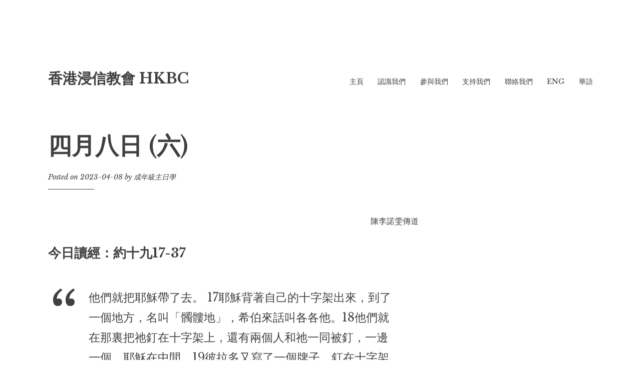

--- FILE ---
content_type: text/html; charset=UTF-8
request_url: https://www5.hkbaptistchurch.org.hk/ministry/2023/04/08/9208/
body_size: 7113
content:
<!DOCTYPE html>
<html lang="en-US">
<head>
<meta charset="UTF-8">
<meta name="viewport" content="width=device-width, initial-scale=1">
<link rel="profile" href="http://gmpg.org/xfn/11">
<link rel="pingback" href="https://www5.hkbaptistchurch.org.hk/ministry/xmlrpc.php">

<title>四月八日 (六) &#8211; 香港浸信教會 HKBC</title>
<meta name='robots' content='max-image-preview:large' />
<link rel='dns-prefetch' href='//fonts.googleapis.com' />
<link rel='dns-prefetch' href='//s.w.org' />
<link rel="alternate" type="application/rss+xml" title="香港浸信教會 HKBC &raquo; Feed" href="https://www5.hkbaptistchurch.org.hk/ministry/feed/" />
<link rel="alternate" type="application/rss+xml" title="香港浸信教會 HKBC &raquo; Comments Feed" href="https://www5.hkbaptistchurch.org.hk/ministry/comments/feed/" />
		<script type="text/javascript">
			window._wpemojiSettings = {"baseUrl":"https:\/\/s.w.org\/images\/core\/emoji\/13.1.0\/72x72\/","ext":".png","svgUrl":"https:\/\/s.w.org\/images\/core\/emoji\/13.1.0\/svg\/","svgExt":".svg","source":{"concatemoji":"https:\/\/www5.hkbaptistchurch.org.hk\/ministry\/wp-includes\/js\/wp-emoji-release.min.js?ver=5.8.12"}};
			!function(e,a,t){var n,r,o,i=a.createElement("canvas"),p=i.getContext&&i.getContext("2d");function s(e,t){var a=String.fromCharCode;p.clearRect(0,0,i.width,i.height),p.fillText(a.apply(this,e),0,0);e=i.toDataURL();return p.clearRect(0,0,i.width,i.height),p.fillText(a.apply(this,t),0,0),e===i.toDataURL()}function c(e){var t=a.createElement("script");t.src=e,t.defer=t.type="text/javascript",a.getElementsByTagName("head")[0].appendChild(t)}for(o=Array("flag","emoji"),t.supports={everything:!0,everythingExceptFlag:!0},r=0;r<o.length;r++)t.supports[o[r]]=function(e){if(!p||!p.fillText)return!1;switch(p.textBaseline="top",p.font="600 32px Arial",e){case"flag":return s([127987,65039,8205,9895,65039],[127987,65039,8203,9895,65039])?!1:!s([55356,56826,55356,56819],[55356,56826,8203,55356,56819])&&!s([55356,57332,56128,56423,56128,56418,56128,56421,56128,56430,56128,56423,56128,56447],[55356,57332,8203,56128,56423,8203,56128,56418,8203,56128,56421,8203,56128,56430,8203,56128,56423,8203,56128,56447]);case"emoji":return!s([10084,65039,8205,55357,56613],[10084,65039,8203,55357,56613])}return!1}(o[r]),t.supports.everything=t.supports.everything&&t.supports[o[r]],"flag"!==o[r]&&(t.supports.everythingExceptFlag=t.supports.everythingExceptFlag&&t.supports[o[r]]);t.supports.everythingExceptFlag=t.supports.everythingExceptFlag&&!t.supports.flag,t.DOMReady=!1,t.readyCallback=function(){t.DOMReady=!0},t.supports.everything||(n=function(){t.readyCallback()},a.addEventListener?(a.addEventListener("DOMContentLoaded",n,!1),e.addEventListener("load",n,!1)):(e.attachEvent("onload",n),a.attachEvent("onreadystatechange",function(){"complete"===a.readyState&&t.readyCallback()})),(n=t.source||{}).concatemoji?c(n.concatemoji):n.wpemoji&&n.twemoji&&(c(n.twemoji),c(n.wpemoji)))}(window,document,window._wpemojiSettings);
		</script>
		<style type="text/css">
img.wp-smiley,
img.emoji {
	display: inline !important;
	border: none !important;
	box-shadow: none !important;
	height: 1em !important;
	width: 1em !important;
	margin: 0 .07em !important;
	vertical-align: -0.1em !important;
	background: none !important;
	padding: 0 !important;
}
</style>
	<link rel='stylesheet' id='wp-block-library-css'  href='https://www5.hkbaptistchurch.org.hk/ministry/wp-includes/css/dist/block-library/style.min.css?ver=5.8.12' type='text/css' media='all' />
<style id='wp-block-library-inline-css' type='text/css'>
.has-text-align-justify{text-align:justify;}
</style>
<link rel='stylesheet' id='parent-style-css'  href='https://www5.hkbaptistchurch.org.hk/ministry/wp-content/themes/libre/style.css?ver=5.8.12' type='text/css' media='all' />
<link rel='stylesheet' id='libre-style-css'  href='https://www5.hkbaptistchurch.org.hk/ministry/wp-content/themes/libre-child/style.css?ver=5.8.12' type='text/css' media='all' />
<link rel='stylesheet' id='libre-libre-css'  href='https://fonts.googleapis.com/css?family=Libre+Baskerville%3A400%2C400italic%2C700&#038;subset=latin%2Clatin-ext' type='text/css' media='all' />
<link rel='stylesheet' id='jetpack_css-css'  href='https://www5.hkbaptistchurch.org.hk/ministry/wp-content/plugins/jetpack/css/jetpack.css?ver=9.8.3' type='text/css' media='all' />
<script type='text/javascript' id='jquery-core-js-extra'>
/* <![CDATA[ */
var appp_ajax_login = {"processing":"Logging in....","required":"Fields are required","error":"Error Logging in"};
/* ]]> */
</script>
<script type='text/javascript' src='https://www5.hkbaptistchurch.org.hk/ministry/wp-includes/js/jquery/jquery.min.js?ver=3.6.0' id='jquery-core-js'></script>
<script type='text/javascript' src='https://www5.hkbaptistchurch.org.hk/ministry/wp-includes/js/jquery/jquery-migrate.min.js?ver=3.3.2' id='jquery-migrate-js'></script>
<script type='text/javascript' src='https://www5.hkbaptistchurch.org.hk/ministry/wp-content/plugins/apppresser/js/no-app.js?ver=4.5.0' id='appp-no-app-js'></script>
<link rel="https://api.w.org/" href="https://www5.hkbaptistchurch.org.hk/ministry/wp-json/" /><link rel="alternate" type="application/json" href="https://www5.hkbaptistchurch.org.hk/ministry/wp-json/wp/v2/posts/9208" /><link rel="EditURI" type="application/rsd+xml" title="RSD" href="https://www5.hkbaptistchurch.org.hk/ministry/xmlrpc.php?rsd" />
<link rel="wlwmanifest" type="application/wlwmanifest+xml" href="https://www5.hkbaptistchurch.org.hk/ministry/wp-includes/wlwmanifest.xml" /> 
<meta name="generator" content="WordPress 5.8.12" />
<link rel="canonical" href="https://www5.hkbaptistchurch.org.hk/ministry/2023/04/08/9208/" />
<link rel='shortlink' href='https://www5.hkbaptistchurch.org.hk/ministry/?p=9208' />
<link rel="alternate" type="application/json+oembed" href="https://www5.hkbaptistchurch.org.hk/ministry/wp-json/oembed/1.0/embed?url=https%3A%2F%2Fwww5.hkbaptistchurch.org.hk%2Fministry%2F2023%2F04%2F08%2F9208%2F" />
<link rel="alternate" type="text/xml+oembed" href="https://www5.hkbaptistchurch.org.hk/ministry/wp-json/oembed/1.0/embed?url=https%3A%2F%2Fwww5.hkbaptistchurch.org.hk%2Fministry%2F2023%2F04%2F08%2F9208%2F&#038;format=xml" />
<style type='text/css'>img#wpstats{display:none}</style>
		<link rel="icon" href="https://www5.hkbaptistchurch.org.hk/ministry/wp-content/uploads/2020/02/cropped-Square_sm-32x32.png" sizes="32x32" />
<link rel="icon" href="https://www5.hkbaptistchurch.org.hk/ministry/wp-content/uploads/2020/02/cropped-Square_sm-192x192.png" sizes="192x192" />
<link rel="apple-touch-icon" href="https://www5.hkbaptistchurch.org.hk/ministry/wp-content/uploads/2020/02/cropped-Square_sm-180x180.png" />
<meta name="msapplication-TileImage" content="https://www5.hkbaptistchurch.org.hk/ministry/wp-content/uploads/2020/02/cropped-Square_sm-270x270.png" />
		<style type="text/css" id="wp-custom-css">
			.secondary {
    display: none;
}

body.single #main .entry-footer {
    display: none;
}		</style>
		</head>

<body class="post-template-default single single-post postid-9208 single-format-standard group-blog singular">
<div id="page" class="hfeed site">
	<a class="skip-link screen-reader-text" href="#content">Skip to content</a>
		<header id="masthead" class="site-header" role="banner">
		<div class="site-branding">
							<a href="https://www5.hkbaptistchurch.org.hk/ministry/" class="site-logo-link" rel="home" itemprop="url"></a>										<p class="site-title"><a href="https://www5.hkbaptistchurch.org.hk/ministry/" rel="home">香港浸信教會 HKBC</a></p>
					</div><!-- .site-branding -->

		<nav id="site-navigation" class="main-navigation" role="navigation">
			<button class="menu-toggle" aria-controls="primary-menu" aria-expanded="false">Menu</button>
			<div class="menu-hkbc-container"><ul id="primary-menu" class="menu"><li id="menu-item-4675" class="menu-item menu-item-type-custom menu-item-object-custom menu-item-home menu-item-4675"><a href="https://www5.hkbaptistchurch.org.hk/ministry/">主頁</a></li>
<li id="menu-item-4690" class="menu-item menu-item-type-custom menu-item-object-custom menu-item-4690"><a href="https://www.hkbaptistchurch.org.hk/home/about/">認識我們</a></li>
<li id="menu-item-4691" class="menu-item menu-item-type-custom menu-item-object-custom menu-item-4691"><a href="https://www.hkbaptistchurch.org.hk/home/join/">參與我們</a></li>
<li id="menu-item-4692" class="menu-item menu-item-type-custom menu-item-object-custom menu-item-4692"><a href="https://www.hkbaptistchurch.org.hk/home/offering/">支持我們</a></li>
<li id="menu-item-4693" class="menu-item menu-item-type-custom menu-item-object-custom menu-item-4693"><a href="https://www.hkbaptistchurch.org.hk/home/contact/">聯絡我們</a></li>
<li id="menu-item-4694" class="menu-item menu-item-type-custom menu-item-object-custom menu-item-4694"><a href="http://hkbc.org/english">ENG</a></li>
<li id="menu-item-4695" class="menu-item menu-item-type-custom menu-item-object-custom menu-item-4695"><a href="http://hkbc.org/huayu">華語</a></li>
</ul></div>		</nav><!-- #site-navigation -->

	</header><!-- #masthead -->

	<div id="content" class="site-content">

	<div id="primary" class="content-area">
		<main id="main" class="site-main" role="main">

		
			
<article id="post-9208" class="post-9208 post type-post status-publish format-standard hentry category-2023journal-lent">
	<header class="entry-header">
		<h1 class="entry-title">四月八日 (六)</h1>
		<div class="entry-meta">
			<span class="posted-on">Posted on <a href="https://www5.hkbaptistchurch.org.hk/ministry/2023/04/08/9208/" rel="bookmark"><time class="entry-date published" datetime="2023-04-08T06:00:00+08:00">2023-04-08</time><time class="updated" datetime="2023-04-06T09:23:02+08:00">2023-04-06</time></a></span><span class="byline"> by <span class="author vcard"><a class="url fn n" href="https://www5.hkbaptistchurch.org.hk/ministry/author/sundayschool/">成年級主日學</a></span></span>		</div><!-- .entry-meta -->
	</header><!-- .entry-header -->

	<div class="entry-content">
		
<p class="has-text-align-right">陳李諾雯傳道</p>



<p style="font-size:26px"><strong>今日讀經：約十九17-37</strong></p>



<blockquote class="wp-block-quote"><p>他們就把耶穌帶了去。 17耶穌背著自己的十字架出來，到了一個地方，名叫「髑髏地」，希伯來話叫各各他。18他們就在那裏把祂釘在十字架上，還有兩個人和祂一同被釘，一邊一個，耶穌在中間。19彼拉多又寫了一個牌子，釘在十字架上，寫的是：「猶太人的王，拿撒勒人耶穌。」20有許多猶太人念這牌子，因為耶穌被釘十字架的地方靠近城，而且牌子是用希伯來、羅馬、希臘三種文字寫的。21猶太人的祭司長就對彼拉多說：「不要寫『猶太人的王』，要寫『那人說：我是猶太人的王』。」22彼拉多回答：「我寫了就寫了。」</p><p>23士兵把耶穌釘在十字架上以後，把祂的衣服拿來分為四份，每人一份。他們又拿祂的內衣，這件內衣沒有縫，是上下一片織成的。24他們就彼此說：「我們不要撕開，我們抽籤，看是誰的。」這要應驗經上的話說：</p><p>「他們分了我的外衣，</p><p>為我的內衣抽籤。」</p><p>士兵果然做了這些事。 25站在耶穌十字架旁邊的，有祂的母親、姨母、革羅罷的妻子馬利亞，和抹大拉的馬利亞。26耶穌見母親和祂所愛的那門徒站在旁邊，就對母親說：「母親，看，你的兒子！」27又對那門徒說：「看，你的母親！」從那刻起，那門徒就接她到自己家裏去了。28這事以後，耶穌知道各樣的事已經成了，為使經上的話應驗，就說：「我渴了。」29有一個盛滿了醋的罐子放在那裏，他們就拿海綿蘸滿了醋，綁在牛膝草上，送到祂嘴邊。30耶穌嘗了那醋，說：「成了！」就低下頭，斷了氣。</p><p>31因為這日是預備日，又因為那安息日是個大日子，猶太人就來求彼拉多叫人打斷他們的腿，把他們搬走，免得屍首在安息日留在十字架上。32於是士兵來，把第一個人的腿，和與耶穌同釘的另一個人的腿，都打斷了。33當他們來到耶穌那裏，見祂已經死了，就沒有打斷祂的腿。34然而有一個士兵拿槍扎祂的肋旁，立刻有血和水流出來。35看見這事的人作了見證—祂的見證是真的，祂知道自己所說的是真的—好讓你們也信。36這些事發生，為要應驗經上的話：「祂的骨頭一根也不可折斷。」37另有經文也說：「他們要仰望自己所扎的人。」</p></blockquote>



<p>                   </p>



<p class="has-medium-font-size">親愛的主耶穌，我要是張開耳朵，</p>



<p class="has-medium-font-size">便聽見祢的呼吸聲與脈搏聲隨時間越來越微小。</p>



<p class="has-medium-font-size">我又看見寶貴的鮮血被濺在路上，在十架下仰視，更看見祢被舉起了，</p>



<p class="has-medium-font-size">祢的血也在十架上滴下，更沾在我的面龐上。</p>



<p class="has-medium-font-size">我的淚不由自主地流下，我再不能仰視，只能跪在祢跟前痛悲。</p>



<p class="has-medium-font-size">可是，這最痛的一天並不寧靜：</p>



<p class="has-medium-font-size">猶太人死纏彼拉多的吵鬧聲，</p>



<p class="has-medium-font-size">彼拉多最後為耶穌站立呼喝愚頑者的聲音，</p>



<p class="has-medium-font-size">更有失去情感的兵丁嗤笑玩樂的聲音。</p>



<p class="has-medium-font-size">在稍遠的一旁，更有偷偷悲啼的婦女們、母親馬利亞及門徒，</p>



<p class="has-medium-font-size">他們無法大聲申訴，只能無聲地滴下不捨的眼淚。</p>



<p class="has-medium-font-size">他們雖然和我們一樣走到耶穌身旁，但沒有一人可以真正與耶穌分嘗苦痛。</p>



<p class="has-medium-font-size">這是一段孤單而困苦的路途，但祢卻至死仍堅定地走在這無人的路途上。</p>



<p class="has-medium-font-size">可是，祢在最痛的那時刻未有注視自己所承受的有多大，卻仍俯視破碎的我們。</p>



<p class="has-medium-font-size">祢未有問「為甚麼」，祢只想著「如何」，</p>



<p class="has-medium-font-size">祢在思想如何讓肝腸寸斷的母親再次振作，</p>



<p class="has-medium-font-size">祢要祢所愛的門徒與母親聚在一處，連合彼此，不讓祢的摯愛孤單。</p>



<p class="has-medium-font-size">主耶穌，我自知無法分嘗祢最大的痛，</p>



<p class="has-medium-font-size">只是請告訴我，祢要我「如何」承繼祢所念掛的事？</p>



<p class="has-medium-font-size">也許這事並不是我認為容易的，只是我根本不能在祢的聖容前討價還價。</p>



<p class="has-medium-font-size">說到底，祢不是為祢自己而被害流血，</p>



<p class="has-medium-font-size">祢肋旁所流出的血和水，就是證明祢為了我們進入死亡。</p>



<p class="has-medium-font-size">祢就是這麼愛我，祢把祢的所有交在我手上，</p>



<p class="has-medium-font-size">凡祢所要求我的，我當用謙恭的心領受， 因為我的一切本屬於祢。以上禱告，奉主名求，阿們。</p>



<p>                 </p>



<p style="font-size:26px"><strong>經文抄寫</strong></p>



<p class="has-medium-font-size">然而有一個士兵拿槍扎祂的肋旁，立刻有血和水流出來。35看見這事的人作了見證—祂的見證是真的，祂知道自己所說的是真的—好讓你們也信。(約十九34-35)</p>



<p class="has-medium-font-size">Instead, one of the soldiers pierced Jesus’ side with a spear, bringing a sudden flow of blood and water. The man who saw it has given testimony, and his testimony is true. He knows that he tells the truth, and he testifies so that you also may believe. (John 19:34-35)</p>



<p>                   </p>



<figure class="wp-block-image size-large"><img loading="lazy" width="724" height="1024" src="https://www5.hkbaptistchurch.org.hk/ministry/wp-content/uploads/2023/04/4-8-劉永明-R-1-724x1024.jpg" alt="" class="wp-image-9211" srcset="https://www5.hkbaptistchurch.org.hk/ministry/wp-content/uploads/2023/04/4-8-劉永明-R-1-724x1024.jpg 724w, https://www5.hkbaptistchurch.org.hk/ministry/wp-content/uploads/2023/04/4-8-劉永明-R-1-212x300.jpg 212w, https://www5.hkbaptistchurch.org.hk/ministry/wp-content/uploads/2023/04/4-8-劉永明-R-1-768x1086.jpg 768w, https://www5.hkbaptistchurch.org.hk/ministry/wp-content/uploads/2023/04/4-8-劉永明-R-1.jpg 842w" sizes="(max-width: 724px) 100vw, 724px" /></figure>
			</div><!-- .entry-content -->

	<footer class="entry-footer">
		<span class="cat-links">Posted in <a href="https://www5.hkbaptistchurch.org.hk/ministry/category/sundayschool/2023journal-lent/" rel="category tag">2023靈修札記：預苦期</a></span>	</footer><!-- .entry-footer -->
</article><!-- #post-## -->


			
	<nav class="navigation post-navigation" role="navigation" aria-label="Posts">
		<h2 class="screen-reader-text">Post navigation</h2>
		<div class="nav-links"><div class="nav-previous"><a href="https://www5.hkbaptistchurch.org.hk/ministry/2023/04/07/9204/" rel="prev"><span class="meta-nav">Previous Post</span> 四月七日 (五) （受難日）</a></div><div class="nav-next"><a href="https://www5.hkbaptistchurch.org.hk/ministry/2023/04/09/9213/" rel="next"><span class="meta-nav">Next Post</span> 四月九日 (日) （復活節）</a></div></div>
	</nav>
			
		
		</main><!-- #main -->
	</div><!-- #primary -->


<div id="secondary" class="widget-area" role="complementary">
	<aside id="block-2" class="widget widget_block widget_text">
<p></p>
</aside></div><!-- #secondary -->

	</div><!-- #content -->

	<footer id="colophon" class="site-footer" role="contentinfo">
		
		<div class="site-info">
			
			
			</div><!-- .site-info -->
	</footer><!-- #colophon -->
</div><!-- #page -->

	<script type="text/javascript">

	jQuery('body').on('geo_timeout_error', onGeo_timeout_error);

	function onGeo_timeout_error() {
		console.warn('The geolocationGetCurrent timed out');

		var html  = '<h2 style="margin-top:36px;">GPS Failed</h2>';
			html += '<p>Your GPS did not respond. Be sure you have your GPS enabled and try again.</p>';
			html += '<button onclick="AppGeo_getLoc()">Try Again</button>';
			html += '<div style="height:1000px"></div>'; // a little hack to hide the checkin button without really tampering with it.

		jQuery('#map-canvas').html(html);

	}

	</script>
		<script type='text/javascript' id='libre-script-js-extra'>
/* <![CDATA[ */
var libreadminbar = [""];
/* ]]> */
</script>
<script type='text/javascript' src='https://www5.hkbaptistchurch.org.hk/ministry/wp-content/themes/libre/js/libre.js?ver=20150623' id='libre-script-js'></script>
<script type='text/javascript' src='https://www5.hkbaptistchurch.org.hk/ministry/wp-content/themes/libre/js/navigation.js?ver=20120206' id='libre-navigation-js'></script>
<script type='text/javascript' src='https://www5.hkbaptistchurch.org.hk/ministry/wp-content/themes/libre/js/skip-link-focus-fix.js?ver=20130115' id='libre-skip-link-focus-fix-js'></script>
<script type='text/javascript' src='https://www5.hkbaptistchurch.org.hk/ministry/wp-includes/js/wp-embed.min.js?ver=5.8.12' id='wp-embed-js'></script>
        <script type="text/javascript">
            /* <![CDATA[ */
            jQuery(document).ready(function ($) {
                $("ul.nav-menu").not(":has(li)").hide().closest('div').hide();
            });
            /* ]]> */
        </script><script src='https://stats.wp.com/e-202604.js' defer></script>
<script>
	_stq = window._stq || [];
	_stq.push([ 'view', {v:'ext',j:'1:9.8.3',blog:'235999855',post:'9208',tz:'8',srv:'www5.hkbaptistchurch.org.hk'} ]);
	_stq.push([ 'clickTrackerInit', '235999855', '9208' ]);
</script>

</body>
</html>
